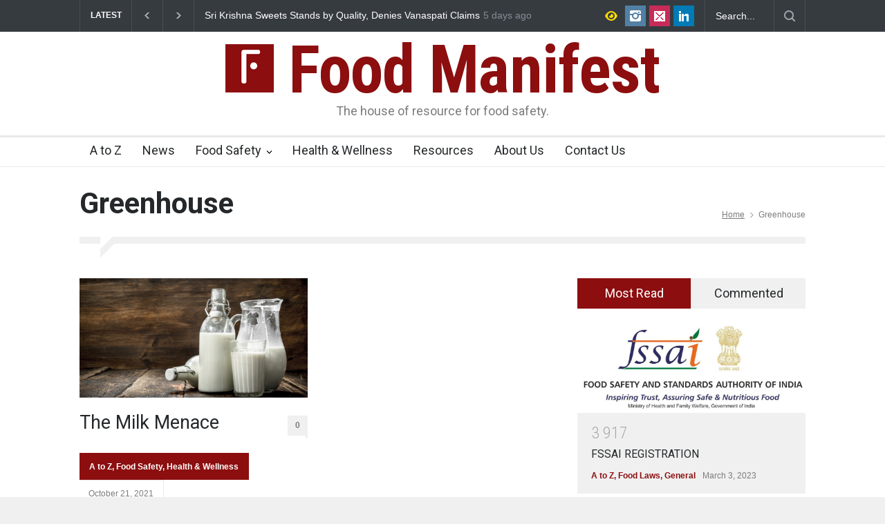

--- FILE ---
content_type: text/html; charset=UTF-8
request_url: https://foodmanifest.com/tag/greenhouse/
body_size: 18306
content:
<!DOCTYPE html>
<html lang="en-GB">
		<head>
		<!--meta-->
		<meta http-equiv="content-type" content="text/html; charset=UTF-8" />
		<meta name="generator" content="WordPress 6.8.2" />
		<meta name="viewport" content="width=device-width, initial-scale=1, maximum-scale=1.2" />
		<meta name="description" content="The house of resource for food safety." />
		<meta name="format-detection" content="telephone=no" />
		<!--style-->
		<link rel="alternate" type="application/rss+xml" title="RSS 2.0" href="https://foodmanifest.com/feed/" />
		<link rel="pingback" href="https://foodmanifest.com/xmlrpc.php" />
		<meta name='robots' content='index, follow, max-image-preview:large, max-snippet:-1, max-video-preview:-1' />
	<style>img:is([sizes="auto" i], [sizes^="auto," i]) { contain-intrinsic-size: 3000px 1500px }</style>
	
	<!-- This site is optimized with the Yoast SEO Premium plugin v22.4 (Yoast SEO v26.7) - https://yoast.com/wordpress/plugins/seo/ -->
	<title>Greenhouse Archives - FoodManifest</title>
	<link rel="canonical" href="https://foodmanifest.com/tag/greenhouse/" />
	<meta property="og:locale" content="en_GB" />
	<meta property="og:type" content="article" />
	<meta property="og:title" content="Greenhouse Archives" />
	<meta property="og:url" content="https://foodmanifest.com/tag/greenhouse/" />
	<meta property="og:site_name" content="FoodManifest" />
	<meta name="twitter:card" content="summary_large_image" />
	<script type="application/ld+json" class="yoast-schema-graph">{"@context":"https://schema.org","@graph":[{"@type":"CollectionPage","@id":"https://foodmanifest.com/tag/greenhouse/","url":"https://foodmanifest.com/tag/greenhouse/","name":"Greenhouse Archives - FoodManifest","isPartOf":{"@id":"https://foodmanifest.com/#website"},"primaryImageOfPage":{"@id":"https://foodmanifest.com/tag/greenhouse/#primaryimage"},"image":{"@id":"https://foodmanifest.com/tag/greenhouse/#primaryimage"},"thumbnailUrl":"https://foodmanifest.com/wp-content/uploads/2021/11/Untitled-design-1.png","breadcrumb":{"@id":"https://foodmanifest.com/tag/greenhouse/#breadcrumb"},"inLanguage":"en-GB"},{"@type":"ImageObject","inLanguage":"en-GB","@id":"https://foodmanifest.com/tag/greenhouse/#primaryimage","url":"https://foodmanifest.com/wp-content/uploads/2021/11/Untitled-design-1.png","contentUrl":"https://foodmanifest.com/wp-content/uploads/2021/11/Untitled-design-1.png","width":1200,"height":628},{"@type":"BreadcrumbList","@id":"https://foodmanifest.com/tag/greenhouse/#breadcrumb","itemListElement":[{"@type":"ListItem","position":1,"name":"Home","item":"https://foodmanifest.com/"},{"@type":"ListItem","position":2,"name":"Greenhouse"}]},{"@type":"WebSite","@id":"https://foodmanifest.com/#website","url":"https://foodmanifest.com/","name":"FoodManifest","description":"The house of resource for food safety.","publisher":{"@id":"https://foodmanifest.com/#organization"},"potentialAction":[{"@type":"SearchAction","target":{"@type":"EntryPoint","urlTemplate":"https://foodmanifest.com/?s={search_term_string}"},"query-input":{"@type":"PropertyValueSpecification","valueRequired":true,"valueName":"search_term_string"}}],"inLanguage":"en-GB"},{"@type":"Organization","@id":"https://foodmanifest.com/#organization","name":"VManifest","url":"https://foodmanifest.com/","logo":{"@type":"ImageObject","inLanguage":"en-GB","@id":"https://foodmanifest.com/#/schema/logo/image/","url":"https://foodmanifest.com/wp-content/uploads/2021/10/Original_edited.png","contentUrl":"https://foodmanifest.com/wp-content/uploads/2021/10/Original_edited.png","width":506,"height":503,"caption":"VManifest"},"image":{"@id":"https://foodmanifest.com/#/schema/logo/image/"}}]}</script>
	<!-- / Yoast SEO Premium plugin. -->


<link rel='dns-prefetch' href='//www.googletagmanager.com' />
<link rel='dns-prefetch' href='//fonts.googleapis.com' />
<link rel="alternate" type="application/rss+xml" title="FoodManifest &raquo; Feed" href="https://foodmanifest.com/feed/" />
<link rel="alternate" type="application/rss+xml" title="FoodManifest &raquo; Comments Feed" href="https://foodmanifest.com/comments/feed/" />
<link rel="alternate" type="application/rss+xml" title="FoodManifest &raquo; Greenhouse Tag Feed" href="https://foodmanifest.com/tag/greenhouse/feed/" />
<script type="text/javascript">
/* <![CDATA[ */
window._wpemojiSettings = {"baseUrl":"https:\/\/s.w.org\/images\/core\/emoji\/16.0.1\/72x72\/","ext":".png","svgUrl":"https:\/\/s.w.org\/images\/core\/emoji\/16.0.1\/svg\/","svgExt":".svg","source":{"concatemoji":"https:\/\/foodmanifest.com\/wp-includes\/js\/wp-emoji-release.min.js?ver=6.8.2"}};
/*! This file is auto-generated */
!function(s,n){var o,i,e;function c(e){try{var t={supportTests:e,timestamp:(new Date).valueOf()};sessionStorage.setItem(o,JSON.stringify(t))}catch(e){}}function p(e,t,n){e.clearRect(0,0,e.canvas.width,e.canvas.height),e.fillText(t,0,0);var t=new Uint32Array(e.getImageData(0,0,e.canvas.width,e.canvas.height).data),a=(e.clearRect(0,0,e.canvas.width,e.canvas.height),e.fillText(n,0,0),new Uint32Array(e.getImageData(0,0,e.canvas.width,e.canvas.height).data));return t.every(function(e,t){return e===a[t]})}function u(e,t){e.clearRect(0,0,e.canvas.width,e.canvas.height),e.fillText(t,0,0);for(var n=e.getImageData(16,16,1,1),a=0;a<n.data.length;a++)if(0!==n.data[a])return!1;return!0}function f(e,t,n,a){switch(t){case"flag":return n(e,"\ud83c\udff3\ufe0f\u200d\u26a7\ufe0f","\ud83c\udff3\ufe0f\u200b\u26a7\ufe0f")?!1:!n(e,"\ud83c\udde8\ud83c\uddf6","\ud83c\udde8\u200b\ud83c\uddf6")&&!n(e,"\ud83c\udff4\udb40\udc67\udb40\udc62\udb40\udc65\udb40\udc6e\udb40\udc67\udb40\udc7f","\ud83c\udff4\u200b\udb40\udc67\u200b\udb40\udc62\u200b\udb40\udc65\u200b\udb40\udc6e\u200b\udb40\udc67\u200b\udb40\udc7f");case"emoji":return!a(e,"\ud83e\udedf")}return!1}function g(e,t,n,a){var r="undefined"!=typeof WorkerGlobalScope&&self instanceof WorkerGlobalScope?new OffscreenCanvas(300,150):s.createElement("canvas"),o=r.getContext("2d",{willReadFrequently:!0}),i=(o.textBaseline="top",o.font="600 32px Arial",{});return e.forEach(function(e){i[e]=t(o,e,n,a)}),i}function t(e){var t=s.createElement("script");t.src=e,t.defer=!0,s.head.appendChild(t)}"undefined"!=typeof Promise&&(o="wpEmojiSettingsSupports",i=["flag","emoji"],n.supports={everything:!0,everythingExceptFlag:!0},e=new Promise(function(e){s.addEventListener("DOMContentLoaded",e,{once:!0})}),new Promise(function(t){var n=function(){try{var e=JSON.parse(sessionStorage.getItem(o));if("object"==typeof e&&"number"==typeof e.timestamp&&(new Date).valueOf()<e.timestamp+604800&&"object"==typeof e.supportTests)return e.supportTests}catch(e){}return null}();if(!n){if("undefined"!=typeof Worker&&"undefined"!=typeof OffscreenCanvas&&"undefined"!=typeof URL&&URL.createObjectURL&&"undefined"!=typeof Blob)try{var e="postMessage("+g.toString()+"("+[JSON.stringify(i),f.toString(),p.toString(),u.toString()].join(",")+"));",a=new Blob([e],{type:"text/javascript"}),r=new Worker(URL.createObjectURL(a),{name:"wpTestEmojiSupports"});return void(r.onmessage=function(e){c(n=e.data),r.terminate(),t(n)})}catch(e){}c(n=g(i,f,p,u))}t(n)}).then(function(e){for(var t in e)n.supports[t]=e[t],n.supports.everything=n.supports.everything&&n.supports[t],"flag"!==t&&(n.supports.everythingExceptFlag=n.supports.everythingExceptFlag&&n.supports[t]);n.supports.everythingExceptFlag=n.supports.everythingExceptFlag&&!n.supports.flag,n.DOMReady=!1,n.readyCallback=function(){n.DOMReady=!0}}).then(function(){return e}).then(function(){var e;n.supports.everything||(n.readyCallback(),(e=n.source||{}).concatemoji?t(e.concatemoji):e.wpemoji&&e.twemoji&&(t(e.twemoji),t(e.wpemoji)))}))}((window,document),window._wpemojiSettings);
/* ]]> */
</script>

<link rel='stylesheet' id='dashicons-css' href='https://foodmanifest.com/wp-includes/css/dashicons.min.css?ver=6.8.2' type='text/css' media='all' />
<link rel='stylesheet' id='post-views-counter-frontend-css' href='https://foodmanifest.com/wp-content/plugins/post-views-counter/css/frontend.css?ver=1.7.1' type='text/css' media='all' />
<style id='wp-emoji-styles-inline-css' type='text/css'>

	img.wp-smiley, img.emoji {
		display: inline !important;
		border: none !important;
		box-shadow: none !important;
		height: 1em !important;
		width: 1em !important;
		margin: 0 0.07em !important;
		vertical-align: -0.1em !important;
		background: none !important;
		padding: 0 !important;
	}
</style>
<link rel='stylesheet' id='wp-block-library-css' href='https://foodmanifest.com/wp-includes/css/dist/block-library/style.min.css?ver=6.8.2' type='text/css' media='all' />
<style id='wp-block-library-theme-inline-css' type='text/css'>
.wp-block-audio :where(figcaption){color:#555;font-size:13px;text-align:center}.is-dark-theme .wp-block-audio :where(figcaption){color:#ffffffa6}.wp-block-audio{margin:0 0 1em}.wp-block-code{border:1px solid #ccc;border-radius:4px;font-family:Menlo,Consolas,monaco,monospace;padding:.8em 1em}.wp-block-embed :where(figcaption){color:#555;font-size:13px;text-align:center}.is-dark-theme .wp-block-embed :where(figcaption){color:#ffffffa6}.wp-block-embed{margin:0 0 1em}.blocks-gallery-caption{color:#555;font-size:13px;text-align:center}.is-dark-theme .blocks-gallery-caption{color:#ffffffa6}:root :where(.wp-block-image figcaption){color:#555;font-size:13px;text-align:center}.is-dark-theme :root :where(.wp-block-image figcaption){color:#ffffffa6}.wp-block-image{margin:0 0 1em}.wp-block-pullquote{border-bottom:4px solid;border-top:4px solid;color:currentColor;margin-bottom:1.75em}.wp-block-pullquote cite,.wp-block-pullquote footer,.wp-block-pullquote__citation{color:currentColor;font-size:.8125em;font-style:normal;text-transform:uppercase}.wp-block-quote{border-left:.25em solid;margin:0 0 1.75em;padding-left:1em}.wp-block-quote cite,.wp-block-quote footer{color:currentColor;font-size:.8125em;font-style:normal;position:relative}.wp-block-quote:where(.has-text-align-right){border-left:none;border-right:.25em solid;padding-left:0;padding-right:1em}.wp-block-quote:where(.has-text-align-center){border:none;padding-left:0}.wp-block-quote.is-large,.wp-block-quote.is-style-large,.wp-block-quote:where(.is-style-plain){border:none}.wp-block-search .wp-block-search__label{font-weight:700}.wp-block-search__button{border:1px solid #ccc;padding:.375em .625em}:where(.wp-block-group.has-background){padding:1.25em 2.375em}.wp-block-separator.has-css-opacity{opacity:.4}.wp-block-separator{border:none;border-bottom:2px solid;margin-left:auto;margin-right:auto}.wp-block-separator.has-alpha-channel-opacity{opacity:1}.wp-block-separator:not(.is-style-wide):not(.is-style-dots){width:100px}.wp-block-separator.has-background:not(.is-style-dots){border-bottom:none;height:1px}.wp-block-separator.has-background:not(.is-style-wide):not(.is-style-dots){height:2px}.wp-block-table{margin:0 0 1em}.wp-block-table td,.wp-block-table th{word-break:normal}.wp-block-table :where(figcaption){color:#555;font-size:13px;text-align:center}.is-dark-theme .wp-block-table :where(figcaption){color:#ffffffa6}.wp-block-video :where(figcaption){color:#555;font-size:13px;text-align:center}.is-dark-theme .wp-block-video :where(figcaption){color:#ffffffa6}.wp-block-video{margin:0 0 1em}:root :where(.wp-block-template-part.has-background){margin-bottom:0;margin-top:0;padding:1.25em 2.375em}
</style>
<style id='classic-theme-styles-inline-css' type='text/css'>
/*! This file is auto-generated */
.wp-block-button__link{color:#fff;background-color:#32373c;border-radius:9999px;box-shadow:none;text-decoration:none;padding:calc(.667em + 2px) calc(1.333em + 2px);font-size:1.125em}.wp-block-file__button{background:#32373c;color:#fff;text-decoration:none}
</style>
<style id='global-styles-inline-css' type='text/css'>
:root{--wp--preset--aspect-ratio--square: 1;--wp--preset--aspect-ratio--4-3: 4/3;--wp--preset--aspect-ratio--3-4: 3/4;--wp--preset--aspect-ratio--3-2: 3/2;--wp--preset--aspect-ratio--2-3: 2/3;--wp--preset--aspect-ratio--16-9: 16/9;--wp--preset--aspect-ratio--9-16: 9/16;--wp--preset--color--black: #000000;--wp--preset--color--cyan-bluish-gray: #abb8c3;--wp--preset--color--white: #ffffff;--wp--preset--color--pale-pink: #f78da7;--wp--preset--color--vivid-red: #cf2e2e;--wp--preset--color--luminous-vivid-orange: #ff6900;--wp--preset--color--luminous-vivid-amber: #fcb900;--wp--preset--color--light-green-cyan: #7bdcb5;--wp--preset--color--vivid-green-cyan: #00d084;--wp--preset--color--pale-cyan-blue: #8ed1fc;--wp--preset--color--vivid-cyan-blue: #0693e3;--wp--preset--color--vivid-purple: #9b51e0;--wp--preset--color--pressroom-red: #ED1C24;--wp--preset--color--pressroom-light-blue: #42AAE6;--wp--preset--color--pressroom-green: #85B53E;--wp--preset--color--pressroom-orange: #F5910F;--wp--preset--color--pressroom-turquoise: #18ACB6;--wp--preset--color--pressroom-blue: #4CA5D9;--wp--preset--color--pressroom-dark-orange: #FC724B;--wp--preset--color--pressroom-brown: #C29A48;--wp--preset--color--pressroom-light-green: #00C7A6;--wp--preset--gradient--vivid-cyan-blue-to-vivid-purple: linear-gradient(135deg,rgba(6,147,227,1) 0%,rgb(155,81,224) 100%);--wp--preset--gradient--light-green-cyan-to-vivid-green-cyan: linear-gradient(135deg,rgb(122,220,180) 0%,rgb(0,208,130) 100%);--wp--preset--gradient--luminous-vivid-amber-to-luminous-vivid-orange: linear-gradient(135deg,rgba(252,185,0,1) 0%,rgba(255,105,0,1) 100%);--wp--preset--gradient--luminous-vivid-orange-to-vivid-red: linear-gradient(135deg,rgba(255,105,0,1) 0%,rgb(207,46,46) 100%);--wp--preset--gradient--very-light-gray-to-cyan-bluish-gray: linear-gradient(135deg,rgb(238,238,238) 0%,rgb(169,184,195) 100%);--wp--preset--gradient--cool-to-warm-spectrum: linear-gradient(135deg,rgb(74,234,220) 0%,rgb(151,120,209) 20%,rgb(207,42,186) 40%,rgb(238,44,130) 60%,rgb(251,105,98) 80%,rgb(254,248,76) 100%);--wp--preset--gradient--blush-light-purple: linear-gradient(135deg,rgb(255,206,236) 0%,rgb(152,150,240) 100%);--wp--preset--gradient--blush-bordeaux: linear-gradient(135deg,rgb(254,205,165) 0%,rgb(254,45,45) 50%,rgb(107,0,62) 100%);--wp--preset--gradient--luminous-dusk: linear-gradient(135deg,rgb(255,203,112) 0%,rgb(199,81,192) 50%,rgb(65,88,208) 100%);--wp--preset--gradient--pale-ocean: linear-gradient(135deg,rgb(255,245,203) 0%,rgb(182,227,212) 50%,rgb(51,167,181) 100%);--wp--preset--gradient--electric-grass: linear-gradient(135deg,rgb(202,248,128) 0%,rgb(113,206,126) 100%);--wp--preset--gradient--midnight: linear-gradient(135deg,rgb(2,3,129) 0%,rgb(40,116,252) 100%);--wp--preset--font-size--small: 13px;--wp--preset--font-size--medium: 20px;--wp--preset--font-size--large: 36px;--wp--preset--font-size--x-large: 42px;--wp--preset--spacing--20: 0.44rem;--wp--preset--spacing--30: 0.67rem;--wp--preset--spacing--40: 1rem;--wp--preset--spacing--50: 1.5rem;--wp--preset--spacing--60: 2.25rem;--wp--preset--spacing--70: 3.38rem;--wp--preset--spacing--80: 5.06rem;--wp--preset--shadow--natural: 6px 6px 9px rgba(0, 0, 0, 0.2);--wp--preset--shadow--deep: 12px 12px 50px rgba(0, 0, 0, 0.4);--wp--preset--shadow--sharp: 6px 6px 0px rgba(0, 0, 0, 0.2);--wp--preset--shadow--outlined: 6px 6px 0px -3px rgba(255, 255, 255, 1), 6px 6px rgba(0, 0, 0, 1);--wp--preset--shadow--crisp: 6px 6px 0px rgba(0, 0, 0, 1);}:where(.is-layout-flex){gap: 0.5em;}:where(.is-layout-grid){gap: 0.5em;}body .is-layout-flex{display: flex;}.is-layout-flex{flex-wrap: wrap;align-items: center;}.is-layout-flex > :is(*, div){margin: 0;}body .is-layout-grid{display: grid;}.is-layout-grid > :is(*, div){margin: 0;}:where(.wp-block-columns.is-layout-flex){gap: 2em;}:where(.wp-block-columns.is-layout-grid){gap: 2em;}:where(.wp-block-post-template.is-layout-flex){gap: 1.25em;}:where(.wp-block-post-template.is-layout-grid){gap: 1.25em;}.has-black-color{color: var(--wp--preset--color--black) !important;}.has-cyan-bluish-gray-color{color: var(--wp--preset--color--cyan-bluish-gray) !important;}.has-white-color{color: var(--wp--preset--color--white) !important;}.has-pale-pink-color{color: var(--wp--preset--color--pale-pink) !important;}.has-vivid-red-color{color: var(--wp--preset--color--vivid-red) !important;}.has-luminous-vivid-orange-color{color: var(--wp--preset--color--luminous-vivid-orange) !important;}.has-luminous-vivid-amber-color{color: var(--wp--preset--color--luminous-vivid-amber) !important;}.has-light-green-cyan-color{color: var(--wp--preset--color--light-green-cyan) !important;}.has-vivid-green-cyan-color{color: var(--wp--preset--color--vivid-green-cyan) !important;}.has-pale-cyan-blue-color{color: var(--wp--preset--color--pale-cyan-blue) !important;}.has-vivid-cyan-blue-color{color: var(--wp--preset--color--vivid-cyan-blue) !important;}.has-vivid-purple-color{color: var(--wp--preset--color--vivid-purple) !important;}.has-black-background-color{background-color: var(--wp--preset--color--black) !important;}.has-cyan-bluish-gray-background-color{background-color: var(--wp--preset--color--cyan-bluish-gray) !important;}.has-white-background-color{background-color: var(--wp--preset--color--white) !important;}.has-pale-pink-background-color{background-color: var(--wp--preset--color--pale-pink) !important;}.has-vivid-red-background-color{background-color: var(--wp--preset--color--vivid-red) !important;}.has-luminous-vivid-orange-background-color{background-color: var(--wp--preset--color--luminous-vivid-orange) !important;}.has-luminous-vivid-amber-background-color{background-color: var(--wp--preset--color--luminous-vivid-amber) !important;}.has-light-green-cyan-background-color{background-color: var(--wp--preset--color--light-green-cyan) !important;}.has-vivid-green-cyan-background-color{background-color: var(--wp--preset--color--vivid-green-cyan) !important;}.has-pale-cyan-blue-background-color{background-color: var(--wp--preset--color--pale-cyan-blue) !important;}.has-vivid-cyan-blue-background-color{background-color: var(--wp--preset--color--vivid-cyan-blue) !important;}.has-vivid-purple-background-color{background-color: var(--wp--preset--color--vivid-purple) !important;}.has-black-border-color{border-color: var(--wp--preset--color--black) !important;}.has-cyan-bluish-gray-border-color{border-color: var(--wp--preset--color--cyan-bluish-gray) !important;}.has-white-border-color{border-color: var(--wp--preset--color--white) !important;}.has-pale-pink-border-color{border-color: var(--wp--preset--color--pale-pink) !important;}.has-vivid-red-border-color{border-color: var(--wp--preset--color--vivid-red) !important;}.has-luminous-vivid-orange-border-color{border-color: var(--wp--preset--color--luminous-vivid-orange) !important;}.has-luminous-vivid-amber-border-color{border-color: var(--wp--preset--color--luminous-vivid-amber) !important;}.has-light-green-cyan-border-color{border-color: var(--wp--preset--color--light-green-cyan) !important;}.has-vivid-green-cyan-border-color{border-color: var(--wp--preset--color--vivid-green-cyan) !important;}.has-pale-cyan-blue-border-color{border-color: var(--wp--preset--color--pale-cyan-blue) !important;}.has-vivid-cyan-blue-border-color{border-color: var(--wp--preset--color--vivid-cyan-blue) !important;}.has-vivid-purple-border-color{border-color: var(--wp--preset--color--vivid-purple) !important;}.has-vivid-cyan-blue-to-vivid-purple-gradient-background{background: var(--wp--preset--gradient--vivid-cyan-blue-to-vivid-purple) !important;}.has-light-green-cyan-to-vivid-green-cyan-gradient-background{background: var(--wp--preset--gradient--light-green-cyan-to-vivid-green-cyan) !important;}.has-luminous-vivid-amber-to-luminous-vivid-orange-gradient-background{background: var(--wp--preset--gradient--luminous-vivid-amber-to-luminous-vivid-orange) !important;}.has-luminous-vivid-orange-to-vivid-red-gradient-background{background: var(--wp--preset--gradient--luminous-vivid-orange-to-vivid-red) !important;}.has-very-light-gray-to-cyan-bluish-gray-gradient-background{background: var(--wp--preset--gradient--very-light-gray-to-cyan-bluish-gray) !important;}.has-cool-to-warm-spectrum-gradient-background{background: var(--wp--preset--gradient--cool-to-warm-spectrum) !important;}.has-blush-light-purple-gradient-background{background: var(--wp--preset--gradient--blush-light-purple) !important;}.has-blush-bordeaux-gradient-background{background: var(--wp--preset--gradient--blush-bordeaux) !important;}.has-luminous-dusk-gradient-background{background: var(--wp--preset--gradient--luminous-dusk) !important;}.has-pale-ocean-gradient-background{background: var(--wp--preset--gradient--pale-ocean) !important;}.has-electric-grass-gradient-background{background: var(--wp--preset--gradient--electric-grass) !important;}.has-midnight-gradient-background{background: var(--wp--preset--gradient--midnight) !important;}.has-small-font-size{font-size: var(--wp--preset--font-size--small) !important;}.has-medium-font-size{font-size: var(--wp--preset--font-size--medium) !important;}.has-large-font-size{font-size: var(--wp--preset--font-size--large) !important;}.has-x-large-font-size{font-size: var(--wp--preset--font-size--x-large) !important;}
:where(.wp-block-post-template.is-layout-flex){gap: 1.25em;}:where(.wp-block-post-template.is-layout-grid){gap: 1.25em;}
:where(.wp-block-columns.is-layout-flex){gap: 2em;}:where(.wp-block-columns.is-layout-grid){gap: 2em;}
:root :where(.wp-block-pullquote){font-size: 1.5em;line-height: 1.6;}
</style>
<link rel='stylesheet' id='contact-form-7-css' href='https://foodmanifest.com/wp-content/plugins/contact-form-7/includes/css/styles.css?ver=6.1.4' type='text/css' media='all' />
<link rel='stylesheet' id='google-font-roboto-css' href='//fonts.googleapis.com/css?family=Roboto%3A300%2C400%2C700&#038;ver=6.8.2' type='text/css' media='all' />
<link rel='stylesheet' id='google-font-roboto-condensed-css' href='//fonts.googleapis.com/css?family=Roboto+Condensed%3A300%2C400%2C700&#038;ver=6.8.2' type='text/css' media='all' />
<link rel='stylesheet' id='reset-css' href='https://foodmanifest.com/wp-content/themes/pressroom/style/reset.css?ver=6.8.2' type='text/css' media='all' />
<link rel='stylesheet' id='superfish-css' href='https://foodmanifest.com/wp-content/themes/pressroom/style/superfish.css?ver=6.8.2' type='text/css' media='all' />
<link rel='stylesheet' id='prettyPhoto-css' href='https://foodmanifest.com/wp-content/themes/pressroom/style/prettyPhoto.css?ver=6.8.2' type='text/css' media='all' />
<link rel='stylesheet' id='jquery-qtip-css' href='https://foodmanifest.com/wp-content/themes/pressroom/style/jquery.qtip.css?ver=6.8.2' type='text/css' media='all' />
<link rel='stylesheet' id='odometer-css' href='https://foodmanifest.com/wp-content/themes/pressroom/style/odometer-theme-default.css?ver=6.8.2' type='text/css' media='all' />
<link rel='stylesheet' id='animations-css' href='https://foodmanifest.com/wp-content/themes/pressroom/style/animations.css?ver=6.8.2' type='text/css' media='all' />
<link rel='stylesheet' id='main-style-css' href='https://foodmanifest.com/wp-content/themes/pressroom/style.css?ver=6.8.2' type='text/css' media='all' />
<link rel='stylesheet' id='responsive-css' href='https://foodmanifest.com/wp-content/themes/pressroom/style/responsive.css?ver=6.8.2' type='text/css' media='all' />
<link rel='stylesheet' id='custom-css' href='https://foodmanifest.com/wp-content/themes/pressroom/custom.css?ver=6.8.2' type='text/css' media='all' />
<script type="text/javascript" src="https://foodmanifest.com/wp-includes/js/jquery/jquery.min.js?ver=3.7.1" id="jquery-core-js"></script>
<script type="text/javascript" src="https://foodmanifest.com/wp-includes/js/jquery/jquery-migrate.min.js?ver=3.4.1" id="jquery-migrate-js"></script>
<script></script><link rel="https://api.w.org/" href="https://foodmanifest.com/wp-json/" /><link rel="alternate" title="JSON" type="application/json" href="https://foodmanifest.com/wp-json/wp/v2/tags/87" /><link rel="EditURI" type="application/rsd+xml" title="RSD" href="https://foodmanifest.com/xmlrpc.php?rsd" />
<meta name="generator" content="WordPress 6.8.2" />
<meta name="generator" content="Powered by WPBakery Page Builder - drag and drop page builder for WordPress."/>
<link rel="icon" href="https://foodmanifest.com/wp-content/uploads/2021/11/Copy-of-Original-size-foodmanifest-Logo-Logo-150x150.png" sizes="32x32" />
<link rel="icon" href="https://foodmanifest.com/wp-content/uploads/2021/11/Copy-of-Original-size-foodmanifest-Logo-Logo-300x300.png" sizes="192x192" />
<link rel="apple-touch-icon" href="https://foodmanifest.com/wp-content/uploads/2021/11/Copy-of-Original-size-foodmanifest-Logo-Logo-300x300.png" />
<meta name="msapplication-TileImage" content="https://foodmanifest.com/wp-content/uploads/2021/11/Copy-of-Original-size-foodmanifest-Logo-Logo-300x300.png" />
<noscript><style> .wpb_animate_when_almost_visible { opacity: 1; }</style></noscript><!--custom style-->
<style type="text/css">
		p a,
	table a,
	.about_subtitle,
	.header h1,
	.header h1 a,
	.blog  ul.post_details.simple li.category,
	.blog  ul.post_details.simple li.category a,
	.post.single .post_details a,
	.review_summary .number,
	.announcement .expose,
	#cancel_comment,
	.more.highlight,
	.more.active:hover,
	.wp-block-latest-posts a,
	.wp-block-categories a,
	.wp-block-archives a
		{
		color: #8c0e0f;
	}
		.more:hover
	{
		color: #FFF;
	}
	.menu_container .ubermenu .ubermenu-nav li:hover, .menu_container .ubermenu .ubermenu-nav li.ubermenu-active, .menu_container .ubermenu .ubermenu-nav li.ubermenu-current-menu-item, .menu_container .ubermenu .ubermenu-nav li.ubermenu-current-menu-parent, .menu_container .ubermenu .ubermenu-nav li.ubermenu-current-menu-ancestor,
	.menu_container .ubermenu .ubermenu-nav li.ubermenu-item-has-children:hover,
	.style_2.menu_container .ubermenu .ubermenu-nav li:hover, .style_2.menu_container .ubermenu .ubermenu-nav li.ubermenu-current-menu-item,
	.style_2.menu_container .ubermenu .ubermenu-nav li.ubermenu-active,
	.style_2.menu_container .ubermenu .ubermenu-nav li:hover a, .style_2.menu_container .ubermenu .ubermenu-nav li.ubermenu-current-menu-item a,
	.style_2.menu_container .ubermenu .ubermenu-nav li.ubermenu-item-has-children:hover a,
	.style_2.menu_container .ubermenu .ubermenu-nav li.ubermenu-current-menu-parent, .style_2.menu_container .ubermenu .ubermenu-nav li.ubermenu-current-menu-ancestor,
	.style_3.menu_container .ubermenu .ubermenu-nav li:hover, .style_3.menu_container .ubermenu .ubermenu-nav li.ubermenu-current-menu-item,
	.style_3.menu_container .ubermenu .ubermenu-nav li.ubermenu-active,
	.style_3.menu_container .ubermenu .ubermenu-nav li:hover a, .style_3.menu_container .ubermenu .ubermenu-nav li.ubermenu-current-menu-item a,
	.style_3.menu_container .ubermenu .ubermenu-nav li.ubermenu-item-has-children:hover a,
	.style_3.menu_container .ubermenu .ubermenu-nav li.ubermenu-current-menu-parent, .style_3.menu_container .ubermenu .ubermenu-nav li.ubermenu-current-menu-ancestor,
	.style_5.menu_container .ubermenu .ubermenu-nav li:hover, .style_5.menu_container .ubermenu .ubermenu-nav li.ubermenu-current-menu-item,
	.style_5.menu_container .ubermenu .ubermenu-nav li.ubermenu-active,
	.style_5.menu_container .ubermenu .ubermenu-nav li:hover a, .style_5.menu_container .ubermenu .ubermenu-nav li.ubermenu-current-menu-item a,
	.style_5.menu_container .ubermenu .ubermenu-nav li.ubermenu-item-has-children:hover a,
	.style_5.menu_container .ubermenu .ubermenu-nav li.ubermenu-current-menu-parent, .style_5.menu_container .ubermenu .ubermenu-nav li.ubermenu-current-menu-ancestor,
	.style_10.menu_container .ubermenu .ubermenu-nav li:hover, .style_10.menu_container .ubermenu .ubermenu-nav li.ubermenu-current-menu-item,
	.style_10.menu_container .ubermenu .ubermenu-nav li.ubermenu-active,
	.style_10.menu_container .ubermenu .ubermenu-nav li:hover a, .style_10.menu_container .ubermenu .ubermenu-nav li.ubermenu-current-menu-item a,
	.style_10.menu_container .ubermenu .ubermenu-nav li.ubermenu-item-has-children:hover a,
	.style_10.menu_container .ubermenu .ubermenu-nav li.ubermenu-current-menu-parent, .style_10.menu_container .ubermenu .ubermenu-nav li.ubermenu-current-menu-ancestor,
	.style_3.menu_container,
	.style_3.menu_container .ubermenu .ubermenu-nav li,
	.style_4.menu_container .ubermenu .ubermenu-nav li:hover, .style_4.menu_container .ubermenu .ubermenu-nav li.ubermenu-current-menu-item,
	.style_4.menu_container .ubermenu .ubermenu-nav li.ubermenu-item-has-children:hover,
	.style_4.menu_container .ubermenu .ubermenu-nav li:hover a, .style_4.menu_container .ubermenu .ubermenu-nav li.ubermenu-current-menu-item a,
	.style_4.menu_container .ubermenu .ubermenu-nav li.ubermenu-item-has-children:hover a,
	.style_4.menu_container .ubermenu .ubermenu-nav li.ubermenu-current-menu-parent, .style_4.menu_container .ubermenu .ubermenu-nav li.ubermenu-current-menu-ancestor
	{
		border-top-color: #8c0e0f;
	}
	.style_4.menu_container,
	.style_4.menu_container .ubermenu .ubermenu-nav li
	{
		background-color: #F0F0F0;
		border-color: #F0F0F0;
	}
	.style_2.menu_container .ubermenu .ubermenu-nav li:hover, .style_2.menu_container .ubermenu .ubermenu-nav li.ubermenu-current-menu-item,
	.style_2.menu_container .ubermenu .ubermenu-nav li.ubermenu-active,
	.style_2.menu_container .ubermenu .ubermenu-nav li:hover a, .style_2.menu_container .ubermenu .ubermenu-nav li.ubermenu-current-menu-item a,
	.style_2.menu_container .ubermenu .ubermenu-nav li.ubermenu-item-has-children:hover a,
	.style_2.menu_container .ubermenu .ubermenu-nav li.ubermenu-current-menu-parent, .style_2.menu_container .ubermenu .ubermenu-nav li.ubermenu-current-menu-ancestor,
	.style_3.menu_container .ubermenu .ubermenu-nav li:hover, .style_3.menu_container .ubermenu .ubermenu-nav li.ubermenu-current-menu-item,
	.style_3.menu_container .ubermenu .ubermenu-nav li.ubermenu-active,
	.style_3.menu_container .ubermenu .ubermenu-nav li:hover a, .style_3.menu_container .ubermenu .ubermenu-nav li.ubermenu-current-menu-item a,
	.style_3.menu_container .ubermenu .ubermenu-nav li.ubermenu-item-has-children:hover a,
	.style_3.menu_container .ubermenu .ubermenu-nav li.ubermenu-current-menu-parent, .style_3.menu_container .ubermenu .ubermenu-nav li.ubermenu-current-menu-ancestor,
	.style_5.menu_container .ubermenu .ubermenu-nav li:hover, .style_5.menu_container .ubermenu .ubermenu-nav li.ubermenu-current-menu-item,
	.style_5.menu_container .ubermenu .ubermenu-nav li.ubermenu-active,
	.style_5.menu_container .ubermenu .ubermenu-nav li:hover a, .style_5.menu_container .ubermenu .ubermenu-nav li.ubermenu-current-menu-item a,
	.style_5.menu_container .ubermenu .ubermenu-nav li.ubermenu-item-has-children:hover a,
	.style_5.menu_container .ubermenu .ubermenu-nav li.ubermenu-current-menu-parent, .style_5.menu_container .ubermenu .ubermenu-nav li.ubermenu-current-menu-ancestor,
	.style_10.menu_container .ubermenu .ubermenu-nav li:hover, .style_10.menu_container .ubermenu .ubermenu-nav li.ubermenu-current-menu-item,
	.style_10.menu_container .ubermenu .ubermenu-nav li.ubermenu-active,
	.style_10.menu_container .ubermenu .ubermenu-nav li:hover a, .style_10.menu_container .ubermenu .ubermenu-nav li.ubermenu-current-menu-item a,
	.style_10.menu_container .ubermenu .ubermenu-nav li.ubermenu-item-has-children:hover a,
	.style_10.menu_container .ubermenu .ubermenu-nav li.ubermenu-current-menu-parent, .style_10.menu_container .ubermenu .ubermenu-nav li.ubermenu-current-menu-ancestor
	{
		border-bottom-color: #8c0e0f;
	}
	.box_header,
	.widgettitle,
	.mobile-menu-switch,
	.widget_categories a:hover,
	.widget_tag_cloud a:hover,
	.taxonomies a:hover,
	.review_summary .number,
	.tabs.small .tabs_navigation li a:hover,
	.tabs.small .tabs_navigation li a.selected,
	.tabs.small .tabs_navigation li.ui-tabs-active a,
	.vertical_menu li.is-active a,
	.accordion .ui-accordion-header.ui-state-active,
	.more.highlight,
	.more.active:hover,
	.more.active,
	.more:hover
		{
		border-color: #8c0e0f;
	}
	.post .comments_number:hover .arrow_comments,
	.footer .post .comments_number:hover .arrow_comments,
	.tabs_navigation li.ui-tabs-active span
		{
		border-color: #8c0e0f transparent;
	}
	.mobile_menu_container .ubermenu .ubermenu-nav li.ubermenu-current-menu-item>a,
	.mobile_menu_container .ubermenu .ubermenu-nav li.ubermenu-current-menu-ancestor ul li.ubermenu-current-menu-item a,
	.mobile_menu_container .ubermenu .ubermenu-nav li.ubermenu-current-menu-ancestor ul li.ubermenu-current-menu-parent ul li.ubermenu-current-menu-item a,
	.mobile_menu_container .ubermenu .ubermenu-nav li.ubermenu-current-menu-ancestor a,
	.mobile_menu_container .ubermenu .ubermenu-nav li.ubermenu-current-menu-ancestor ul li.ubermenu-current-menu-parent a,
	.mobile_menu_container .ubermenu .ubermenu-nav li.ubermenu-current-menu-ancestor ul li.ubermenu-current-menu-parent ul li.ubermenu-current-menu-parent a,
	.mobile-menu-switch .line,
	.mobile-menu-switch:hover,
		.slider_navigation .slider_control a:hover,
	a.slider_control:hover,
	.slider_posts_list .slider_posts_list_bar,
	.vc_row  .wpb_column .blog .post .with_number .comments_number:hover,
	.footer .post .comments_number:hover,
	.post_details li.category,
	.dropcap .dropcap_label.active,
	.widget_categories a:hover,
	.widget_tag_cloud a:hover,
	.taxonomies a:hover,
	.value_container .value_bar,
	.pagination li a:hover,
	.pagination li.selected a,
	.pagination li.selected span,
	.tabs_navigation li a:hover,
	.tabs_navigation li a.selected,
	.tabs_navigation li.ui-tabs-active a,
	.vertical_menu li.is-active a,
	.accordion .ui-accordion-header.ui-state-active,
	.icon.fullscreen:hover,
	.more.active,
	.more:hover,
	.gallery_popup .slider_navigation .slider_control a:hover,
	.style_2.menu_container .ubermenu .ubermenu-nav a:hover,
	.style_3.menu_container .ubermenu .ubermenu-nav a:hover,
	.style_2.menu_container .ubermenu .ubermenu-nav li:hover, .style_2.menu_container .ubermenu .ubermenu-nav li.ubermenu-current-menu-item,
	.style_2.menu_container .ubermenu .ubermenu-nav li.ubermenu-active,
	.style_2.menu_container .ubermenu .ubermenu-nav li:hover a, .style_2.menu_container .ubermenu .ubermenu-nav li.ubermenu-current-menu-item a,
	.style_2.menu_container .ubermenu .ubermenu-nav li.ubermenu-item-has-children:hover a,
	.style_2.menu_container .ubermenu .ubermenu-nav li.ubermenu-current-menu-parent, .style_2.menu_container .ubermenu .ubermenu-nav li.ubermenu-current-menu-ancestor,
	.style_3.menu_container .ubermenu .ubermenu-nav li:hover, .style_3.menu_container .ubermenu .ubermenu-nav li.ubermenu-current-menu-item,
	.style_3.menu_container .ubermenu .ubermenu-nav li.ubermenu-active,
	.style_3.menu_container .ubermenu .ubermenu-nav li:hover a, .style_3.menu_container .ubermenu .ubermenu-nav li.ubermenu-current-menu-item a,
	.style_3.menu_container .ubermenu .ubermenu-nav li.ubermenu-item-has-children:hover a,
	.style_3.menu_container .ubermenu .ubermenu-nav li.ubermenu-current-menu-parent, .style_3.menu_container .ubermenu .ubermenu-nav li.ubermenu-current-menu-ancestor,
	.style_5.menu_container .ubermenu .ubermenu-nav li:hover, .style_5.menu_container .ubermenu .ubermenu-nav li.ubermenu-current-menu-item,
	.style_5.menu_container .ubermenu .ubermenu-nav li.ubermenu-active,
	.style_5.menu_container .ubermenu .ubermenu-nav li:hover a, .style_5.menu_container .ubermenu .ubermenu-nav li.ubermenu-current-menu-item a,
	.style_5.menu_container .ubermenu .ubermenu-nav li.ubermenu-item-has-children:hover a,
	.style_5.menu_container .ubermenu .ubermenu-nav li.ubermenu-current-menu-parent, .style_5.menu_container .ubermenu .ubermenu-nav li.ubermenu-current-menu-ancestor,
	.style_10.menu_container .ubermenu .ubermenu-nav li:hover, .style_10.menu_container .ubermenu .ubermenu-nav li.ubermenu-current-menu-item,
	.style_10.menu_container .ubermenu .ubermenu-nav li.ubermenu-active,
	.style_10.menu_container .ubermenu .ubermenu-nav li:hover a, .style_10.menu_container .ubermenu .ubermenu-nav li.ubermenu-current-menu-item a,
	.style_10.menu_container .ubermenu .ubermenu-nav li.ubermenu-item-has-children:hover a,
	.style_10.menu_container .ubermenu .ubermenu-nav li.ubermenu-current-menu-parent, .style_10.menu_container .ubermenu .ubermenu-nav li.ubermenu-current-menu-ancestor,
	.style_5.menu_container .ubermenu .ubermenu-nav a:hover,
	.style_10.menu_container .ubermenu .ubermenu-nav a:hover
		{
		background-color: #8c0e0f;
	}
	.style_5.menu_container,
	.style_5.menu_container .ubermenu .ubermenu-nav li,
	.style_7.menu_container,
	.style_7.menu_container .ubermenu .ubermenu-nav li,
	.style_9.menu_container,
	.style_9.menu_container .ubermenu .ubermenu-nav li
	{
		background-color: #363B40;
		border-color: #363B40;
	}
	.read_more .arrow
	{
		background: #8c0e0f url("https://foodmanifest.com/wp-content/themes/pressroom/images/icons/navigation/call_to_action_arrow.png") no-repeat;
	}
	.accordion .ui-accordion-header:hover .ui-accordion-header-icon
	{
		background: #8c0e0f url("https://foodmanifest.com/wp-content/themes/pressroom/images/icons/navigation/accordion_arrow_down_hover.png") no-repeat 0 0;
	}
	</style>	</head>
		<body class="archive tag tag-greenhouse tag-87 wp-theme-pressroom wpb-js-composer js-comp-ver-7.5 vc_responsive">
				<div class="site_container">
							<div class="header_top_bar_container clearfix">
								<div class="header_top_bar clearfix">
					<form class="search_form" action="https://foodmanifest.com">
	<input name="s" class="search_input" type="text" value="Search..." placeholder="Search...">
	<input type="submit" value="" class="search_submit">
</form>		<ul class="social_icons clearfix colors">
						<li><a  target='_blank' href="https://www.instagram.com/food_manifest" class="social_icon instagram">&nbsp;</a></li>
						<li><a href="https://x.com/F00dmanifest" class="social_icon mail">&nbsp;</a></li>
						<li><a  target='_blank' href="https://www.linkedin.com/company/food-manifest/" class="social_icon linkedin">&nbsp;</a></li>
					</ul>
				<a href="#" class="high_contrast_switch_icon dark">&nbsp;</a>
				<div class="latest_news_scrolling_list_container"><ul><li class="category">LATEST</li><li class="left"><a href="#"></a></li><li class="right"><a href="#"></a></li><li class="posts"><ul class="latest_news_scrolling_list"><li><a href="https://foodmanifest.com/sri-krishna-sweets-stands-by-quality-denies-vanaspati-claims/" title="Sri Krishna Sweets Stands by Quality, Denies Vanaspati Claims">Sri Krishna Sweets Stands by Quality, Denies Vanaspati Claims</a></li><li><a href="https://foodmanifest.com/nestle-india-clarifies-infant-formula-recall-assures-no-impact-on-indian-market/" title="Nestlé India Clarifies Infant Formula Recall, Assures No Impact on Indian Market">Nestlé India Clarifies Infant Formula Recall, Assures No Impact on Indian Market</a></li><li><a href="https://foodmanifest.com/sewage-contamination-in-drinking-water-sparks-health-alert-in-greater-noida/" title="Sewage Contamination in Drinking Water Sparks Health Alert in Greater Noida">Sewage Contamination in Drinking Water Sparks Health Alert in Greater Noida</a></li></ul></li><li class="date"><abbr title="2026-01-15T11:48:06+05.500" class="timeago current">2026-01-15T11:48:06+05.500</abbr><abbr title="2026-01-15T10:59:54+05.500" class="timeago">2026-01-15T10:59:54+05.500</abbr><abbr title="2026-01-15T10:58:29+05.500" class="timeago">2026-01-15T10:58:29+05.500</abbr></li></ul></div>				</div>
								</div>
							<!-- Header -->
			<div class="header_container">
				<div class="header clearfix">
										<div class="logo">
						<h1><a href="https://foodmanifest.com" title="FoodManifest">
														<img src="http://foodmanifest.com/wp-content/uploads/2024/04/70x70.png" alt="logo" />
																					Food Manifest													</a></h1>
						<h4>The house of resource for food safety.</h4>
					</div>
											<div class="header_top_right_sidebar_container">
															<div class="textwidget"><div class="placeholder">728 x 90</div></div>
														</div>
										</div>
			</div>
								<div class="menu_container   collapsible-mobile-submenus">
						<a href="#" class="mobile-menu-switch">
							<span class="line"></span>
							<span class="line"></span>
							<span class="line"></span>
						</a>
						<div class="mobile-menu-divider"></div>
					<nav class="ubermenu clearfix"><ul id="menu-full-menu" class="sf-menu ubermenu-nav"><li id="menu-item-9331" class="ubermenu-item ubermenu-item-type-taxonomy ubermenu-item-object-category ubermenu-item-9331"><a href="https://foodmanifest.com/category/foodmanifest-articles/">A to Z</a></li>
<li id="menu-item-9328" class="ubermenu-item ubermenu-item-type-taxonomy ubermenu-item-object-category ubermenu-item-9328"><a href="https://foodmanifest.com/category/news/">News</a></li>
<li id="menu-item-9326" class="ubermenu-item ubermenu-item-type-taxonomy ubermenu-item-object-category ubermenu-item-has-children ubermenu-item-9326"><a href="https://foodmanifest.com/category/food-safety/">Food Safety</a><a href="#" class="template-arrow-menu"></a>
<ul class="sub-menu">
	<li id="menu-item-9747" class="ubermenu-item ubermenu-item-type-taxonomy ubermenu-item-object-category ubermenu-item-9747"><a href="https://foodmanifest.com/category/food-laws/">Food Laws</a></li>
	<li id="menu-item-9748" class="ubermenu-item ubermenu-item-type-taxonomy ubermenu-item-object-category ubermenu-item-9748"><a href="https://foodmanifest.com/category/food-hygiene/">Food Hygiene</a></li>
	<li id="menu-item-9749" class="ubermenu-item ubermenu-item-type-taxonomy ubermenu-item-object-category ubermenu-item-9749"><a href="https://foodmanifest.com/category/food-safety/">Food Safety</a></li>
</ul>
</li>
<li id="menu-item-9329" class="ubermenu-item ubermenu-item-type-taxonomy ubermenu-item-object-category ubermenu-item-9329"><a href="https://foodmanifest.com/category/health-and-wellness/">Health &amp; Wellness</a></li>
<li id="menu-item-9745" class="ubermenu-item ubermenu-item-type-taxonomy ubermenu-item-object-category ubermenu-item-9745"><a href="https://foodmanifest.com/category/resources/">Resources</a></li>
<li id="menu-item-9409" class="ubermenu-item ubermenu-item-type-post_type ubermenu-item-object-page ubermenu-item-9409"><a href="https://foodmanifest.com/about-us/">About Us</a></li>
<li id="menu-item-10917" class="ubermenu-item ubermenu-item-type-post_type ubermenu-item-object-page ubermenu-item-10917"><a href="https://foodmanifest.com/contact-us/">Contact Us</a></li>
</ul></nav>					</div>
							<!-- /Header --><div class="theme_page relative">
	<div class="vc_row wpb_row vc_row-fluid page_header vertical_align_table clearfix page_margin_top">
		<div class="page_header_left">
						<h1 class="page_title">Greenhouse</h1>
		</div>
		<div class="page_header_right">
			<ul class="bread_crumb">
				<li>
					<a href="https://foodmanifest.com" title="Home">
						Home					</a>
				</li>
				<li class="separator icon_small_arrow right_gray">
					&nbsp;
				</li>
				<li>
					Greenhouse				</li>
			</ul>
		</div>
	</div>
	<div class="clearfix">
		<div class="wpb-content-wrapper"><div class="vc_row wpb_row vc_row-fluid"><div class="wpb_column vc_column_container vc_col-sm-12"><div class="wpb_wrapper"><div class="divider_block clearfix"><hr class="divider first"><hr class="divider subheader_arrow"><hr class="divider last"></div></div></div></div><div class="vc_row wpb_row vc_row-fluid"><div class="wpb_column vc_column_container vc_col-sm-8"><div class="wpb_wrapper"><div class="vc_row wpb_row vc_row-fluid"><div class="vc_col-sm-6 wpb_column vc_column_container"><ul class="blog clearfix"><li class=" post post-9593 type-post status-publish format-standard has-post-thumbnail hentry category-foodmanifest-articles category-food-safety category-health-and-wellness tag-adulteration tag-cow tag-greenhouse tag-milk tag-nutrition"><a class="post_image" href="https://foodmanifest.com/the-milk-menace/" title="The Milk Menace"><img fetchpriority="high" decoding="async" width="330" height="173" src="https://foodmanifest.com/wp-content/uploads/2021/11/Untitled-design-1.png" class="attachment-blog-post-thumb size-blog-post-thumb wp-post-image" alt="The Milk Menace" title="" srcset="https://foodmanifest.com/wp-content/uploads/2021/11/Untitled-design-1.png 1200w, https://foodmanifest.com/wp-content/uploads/2021/11/Untitled-design-1-300x157.png 300w, https://foodmanifest.com/wp-content/uploads/2021/11/Untitled-design-1-1024x536.png 1024w" sizes="(max-width: 330px) 100vw, 330px" /></a><h2 class="clearfix with_number"><a href="https://foodmanifest.com/the-milk-menace/" title="The Milk Menace">The Milk Menace</a><a href="https://foodmanifest.com/the-milk-menace/#respond" title="0 comments" class="comments_number">0<span class="arrow_comments"></span></a></h2><ul class="post_details"><li class="category"><a class="category-6" href="https://foodmanifest.com/category/foodmanifest-articles/" title="View all posts filed under A to Z">A to Z</a>, <a class="category-56" href="https://foodmanifest.com/category/food-safety/" title="View all posts filed under Food Safety">Food Safety</a>, <a class="category-55" href="https://foodmanifest.com/category/health-and-wellness/" title="View all posts filed under Health &amp; Wellness">Health &amp; Wellness</a></li><li class="date">October 21, 2021</li></ul><p>&nbsp; The merits and demerits of milk has been a topic of debate for at least the past thousand years. In the United States, milk was one of the first foods ever to be tested in a laboratory, and in present times, it is one of the most regulated food in most nations worldwide. How Important is</p>
<a title="READ MORE" href="https://foodmanifest.com/the-milk-menace/" class="read_more"><span class="arrow"></span><span>READ MORE</span></a></li></ul></div></div><input type="hidden" name="theme_blog_2_columns_pagination" value="{&quot;pr_pagination&quot;:&quot;1&quot;,&quot;items_per_page&quot;:&quot;6&quot;,&quot;ids&quot;:&quot;-&quot;,&quot;featured_post&quot;:&quot;-&quot;,&quot;show_post_title&quot;:&quot;1&quot;,&quot;show_post_excerpt&quot;:&quot;1&quot;,&quot;read_more&quot;:&quot;1&quot;,&quot;read_more_featured&quot;:&quot;1&quot;,&quot;show_post_categories&quot;:&quot;1&quot;,&quot;show_post_author&quot;:&quot;0&quot;,&quot;show_post_date&quot;:&quot;1&quot;,&quot;show_post_comments_box&quot;:&quot;1&quot;,&quot;tag&quot;:&quot;greenhouse&quot;,&quot;monthnum&quot;:0,&quot;day&quot;:0,&quot;year&quot;:0,&quot;w&quot;:0,&quot;page_uri&quot;:&quot;\/tag\/greenhouse\/&quot;}" /></div></div><div class="wpb_column vc_column_container vc_col-sm-4"><div class="wpb_wrapper"><div class="clearfix tabs no_scroll page_margin_top" data-interval="0">
			<ul class="tabs_navigation clearfix"><li><a href="#sidebar-most-read" class="">Most Read</a></li><li><a href="#sidebar-most-commented" class="">Commented</a></li></ul>

			
			<div id="sidebar-most-read" class="wpb_tab">
				<ul class="blog rating clearfix page_margin_top"><li class="post"><a href="https://foodmanifest.com/fssai-registration/" title="FSSAI REGISTRATION"><img decoding="async" width="453" height="187" src="https://foodmanifest.com/wp-content/uploads/2021/11/1519800127980-edited.jpg" class="attachment-blog-post-thumb-medium size-blog-post-thumb-medium wp-post-image" alt="The Milk Menace" title="" srcset="https://foodmanifest.com/wp-content/uploads/2021/11/1519800127980-edited.jpg 1236w, https://foodmanifest.com/wp-content/uploads/2021/11/1519800127980-edited-300x124.jpg 300w, https://foodmanifest.com/wp-content/uploads/2021/11/1519800127980-edited-1024x423.jpg 1024w" sizes="(max-width: 453px) 100vw, 453px" /></a><div class="post_content">
				<span class="number animated_element" data-value="3917"></span>
				<h5><a href="https://foodmanifest.com/fssai-registration/" title="FSSAI REGISTRATION">FSSAI REGISTRATION</a></h5><ul class="post_details simple"><li class="category"><a class="category-6" href="https://foodmanifest.com/category/foodmanifest-articles/" title="View all posts filed under A to Z">A to Z</a>, <a class="category-51" href="https://foodmanifest.com/category/food-laws/" title="View all posts filed under Food Laws">Food Laws</a>, <a class="category-1" href="https://foodmanifest.com/category/general/" title="View all posts filed under General">General</a></li><li class="date">March 3, 2023</li></ul></div></li><li class="post"><div class="post_content">
				<span class="number animated_element" data-value="2999"></span>
				<h5><a href="https://foodmanifest.com/protein-powder-is-it-good-for-you/" title="Protein Powder : Is It Good For You?">Protein Powder : Is It Good For You?</a></h5><ul class="post_details simple"><li class="category container-category-6"><a class="category-6" href="https://foodmanifest.com/category/foodmanifest-articles/" title="View all posts filed under A to Z">A to Z</a></li><li class="date">May 23, 2022</li></ul></div></li><li class="post"><div class="post_content">
				<span class="number animated_element" data-value="2203"></span>
				<h5><a href="https://foodmanifest.com/dangerous-foods-to-reheat-what-turns-toxic-and-why/" title="Dangerous Foods to Reheat: What Turns Toxic and Why">Dangerous Foods to Reheat: What Turns Toxic and Why</a></h5><ul class="post_details simple"><li class="category"><a class="category-56" href="https://foodmanifest.com/category/food-safety/" title="View all posts filed under Food Safety">Food Safety</a>, <a class="category-55" href="https://foodmanifest.com/category/health-and-wellness/" title="View all posts filed under Health &amp; Wellness">Health &amp; Wellness</a></li><li class="date">February 18, 2025</li></ul></div></li><li class="post"><div class="post_content">
				<span class="number animated_element" data-value="1850"></span>
				<h5><a href="https://foodmanifest.com/ins-551-sand-in-our-food/" title="INS 551: Sand in our food?">INS 551: Sand in our food?</a></h5><ul class="post_details simple"><li class="category"><a class="category-6" href="https://foodmanifest.com/category/foodmanifest-articles/" title="View all posts filed under A to Z">A to Z</a>, <a class="category-56" href="https://foodmanifest.com/category/food-safety/" title="View all posts filed under Food Safety">Food Safety</a>, <a class="category-55" href="https://foodmanifest.com/category/health-and-wellness/" title="View all posts filed under Health &amp; Wellness">Health &amp; Wellness</a>, <a class="category-65" href="https://foodmanifest.com/category/resources/" title="View all posts filed under Resources">Resources</a></li><li class="date">September 12, 2022</li></ul></div></li><li class="post"><div class="post_content">
				<span class="number animated_element" data-value="1526"></span>
				<h5><a href="https://foodmanifest.com/cassava-a-lifeline-with-hidden-risks-for-millions/" title="Cassava: A Lifeline with Hidden Risks for Millions">Cassava: A Lifeline with Hidden Risks for Millions</a></h5><ul class="post_details simple"><li class="category"><a class="category-56" href="https://foodmanifest.com/category/food-safety/" title="View all posts filed under Food Safety">Food Safety</a>, <a class="category-55" href="https://foodmanifest.com/category/health-and-wellness/" title="View all posts filed under Health &amp; Wellness">Health &amp; Wellness</a></li><li class="date">February 3, 2025</li></ul></div></li></ul><a class="more page_margin_top" href="http://quanticalabs.com/wp_themes/pressroom/blog/" title="SHOW MORE">SHOW MORE</a>
			</div> 
			<div id="sidebar-most-commented" class="wpb_tab">
				<ul class="blog rating clearfix page_margin_top"><li class="post"><a href="https://foodmanifest.com/food-safety-management-systems-a-guide/" title="Food Safety Management Systems: A Guide"><img decoding="async" width="332" height="187" src="https://foodmanifest.com/wp-content/uploads/2022/05/Untitled-design.png" class="attachment-blog-post-thumb-medium size-blog-post-thumb-medium wp-post-image" alt="The Milk Menace" title="" srcset="https://foodmanifest.com/wp-content/uploads/2022/05/Untitled-design.png 2460w, https://foodmanifest.com/wp-content/uploads/2022/05/Untitled-design-300x169.png 300w, https://foodmanifest.com/wp-content/uploads/2022/05/Untitled-design-1024x577.png 1024w" sizes="(max-width: 332px) 100vw, 332px" /></a><div class="post_content">
				<span class="number animated_element" data-value="2"></span>
				<h5><a href="https://foodmanifest.com/food-safety-management-systems-a-guide/" title="Food Safety Management Systems: A Guide">Food Safety Management Systems: A Guide</a></h5><ul class="post_details simple"><li class="category"><a class="category-6" href="https://foodmanifest.com/category/foodmanifest-articles/" title="View all posts filed under A to Z">A to Z</a>, <a class="category-63" href="https://foodmanifest.com/category/food-hygiene/" title="View all posts filed under Food Hygiene">Food Hygiene</a>, <a class="category-51" href="https://foodmanifest.com/category/food-laws/" title="View all posts filed under Food Laws">Food Laws</a>, <a class="category-56" href="https://foodmanifest.com/category/food-safety/" title="View all posts filed under Food Safety">Food Safety</a>, <a class="category-1" href="https://foodmanifest.com/category/general/" title="View all posts filed under General">General</a></li><li class="date">June 26, 2022</li></ul></div></li><li class="post"><div class="post_content">
				<span class="number animated_element" data-value="1"></span>
				<h5><a href="https://foodmanifest.com/restaurant-industry-in-india/" title="The Restaurant Industry in India">The Restaurant Industry in India</a></h5><ul class="post_details simple"><li class="category"><a class="category-6" href="https://foodmanifest.com/category/foodmanifest-articles/" title="View all posts filed under A to Z">A to Z</a>, <a class="category-1" href="https://foodmanifest.com/category/general/" title="View all posts filed under General">General</a>, <a class="category-5" href="https://foodmanifest.com/category/news/" title="View all posts filed under News">News</a></li><li class="date">September 2, 2021</li></ul></div></li><li class="post"><div class="post_content">
				<span class="number animated_element" data-value="1"></span>
				<h5><a href="https://foodmanifest.com/malachite-green-adulteration-whats-this-dye-doing-in-our-food/" title="Malachite Green Adulteration: What’s This Dye Doing In Our Food?">Malachite Green Adulteration: What’s This Dye Doing In Our Food?</a></h5><ul class="post_details simple"><li class="category"><a class="category-6" href="https://foodmanifest.com/category/foodmanifest-articles/" title="View all posts filed under A to Z">A to Z</a>, <a class="category-56" href="https://foodmanifest.com/category/food-safety/" title="View all posts filed under Food Safety">Food Safety</a>, <a class="category-55" href="https://foodmanifest.com/category/health-and-wellness/" title="View all posts filed under Health &amp; Wellness">Health &amp; Wellness</a>, <a class="category-65" href="https://foodmanifest.com/category/resources/" title="View all posts filed under Resources">Resources</a></li><li class="date">November 21, 2021</li></ul></div></li></ul><a class="more page_margin_top" href="http://quanticalabs.com/wp_themes/pressroom/blog/" title="SHOW MORE">SHOW MORE</a>
			</div> 
		</div><h4 class="box_header page_margin_top_section">Latest Posts</h4><div class="vertical_carousel_container clearfix"><ul class="blog small vertical_carousel visible-3 autoplay-0 pause_on_hover-1 scroll-1"><li class="post">
			<a href="https://foodmanifest.com/the-milk-menace/" title="The Milk Menace" class="post_image clearfix"><img decoding="async" width="100" height="52" src="https://foodmanifest.com/wp-content/uploads/2021/11/Untitled-design-1.png" class="attachment-pressroom-small-thumb size-pressroom-small-thumb wp-post-image" alt="The Milk Menace" title="" srcset="https://foodmanifest.com/wp-content/uploads/2021/11/Untitled-design-1.png 1200w, https://foodmanifest.com/wp-content/uploads/2021/11/Untitled-design-1-300x157.png 300w, https://foodmanifest.com/wp-content/uploads/2021/11/Untitled-design-1-1024x536.png 1024w" sizes="(max-width: 100px) 100vw, 100px" /></a><div class="post_content"><h5><a href="https://foodmanifest.com/the-milk-menace/" title="The Milk Menace">The Milk Menace</a></h5>
			<ul class="post_details simple"><li class="category"><a class="category-6" href="https://foodmanifest.com/category/foodmanifest-articles/" title="View all posts filed under A to Z">A to Z</a>, <a class="category-56" href="https://foodmanifest.com/category/food-safety/" title="View all posts filed under Food Safety">Food Safety</a>, <a class="category-55" href="https://foodmanifest.com/category/health-and-wellness/" title="View all posts filed under Health &amp; Wellness">Health &amp; Wellness</a></li><li class="date">October 21, 2021</li>
			</ul></div></li></ul></div></div></div></div>
</div>	</div>
</div>
						<div class="footer_container">
				<div class="footer clearfix">
					<div class="vc_row wpb_row vc_row-fluid ">
						<div class='vc_col-sm-4 wpb_column vc_column_container'><h4 class='box_header'>About Food Manifest</h4><p class="padding_top_bottom_25">We act as your one-stop resource on the web for all things food, food safety and hygiene, and well-being.The Food Manifest team utilises the blog platform with the goal of increasing social awareness on the important issues of food safety and health.
</p>		<div class="vc_row wpb_row vc_row-fluid">
						<div class="vc_col-sm-6 wpb_column vc_column_container">
				<h5>Food Manifest</h5>				<p>
					C/o VManifest Private Limited.<br>Industrial Estate<br>Kalamassery, Kochi				</p>
							</div>
						<div class="vc_col-sm-6 wpb_column vc_column_container">
				<h5>Contact Us</h5>				<p>
					Tel : 0484 3510629<br>foodmanifest@gmail.com<br>				</p>
							</div>
					</div>
		<h4 class='box_header page_margin_top'>Get In Touch With Us</h4>		<ul class="social_icons dark page_margin_top clearfix">
						<li><a target='_blank' href="https://www.linkedin.com/company/food-manifest/" class="social_icon linkedin"></a></li>
						<li><a target='_blank' href="https://www.instagram.com/food_manifest/" class="social_icon instagram"></a></li>
						<li><a target='_blank' href="https://x.com/F00dmanifest" class="social_icon mail"></a></li>
					</ul>
		</div><div class='vc_col-sm-4 wpb_column vc_column_container'>		<h4 class='box_header'>Latest Posts</h4><div class="vertical_carousel_container"><ul class="blog small vertical_carousel visible-3 autoplay-1 pause_on_hover-1 scroll-1"><li class="post">
				<a href="https://foodmanifest.com/sri-krishna-sweets-stands-by-quality-denies-vanaspati-claims/" title="Sri Krishna Sweets Stands by Quality, Denies Vanaspati Claims" class="post_image"><img width="100" height="100" src="https://foodmanifest.com/wp-content/uploads/2026/01/sri-krishna-sweets-1715250187-100x100.webp" class="attachment-pressroom-small-thumb size-pressroom-small-thumb wp-post-image" alt="Blog Template" title="" decoding="async" loading="lazy" srcset="https://foodmanifest.com/wp-content/uploads/2026/01/sri-krishna-sweets-1715250187-100x100.webp 100w, https://foodmanifest.com/wp-content/uploads/2026/01/sri-krishna-sweets-1715250187-150x150.webp 150w" sizes="auto, (max-width: 100px) 100vw, 100px" /></a><div class="post_content"><h5><a href="https://foodmanifest.com/sri-krishna-sweets-stands-by-quality-denies-vanaspati-claims/" title="Sri Krishna Sweets Stands by Quality, Denies Vanaspati Claims">Sri Krishna Sweets Stands by Quality, Denies Vanaspati Claims</a></h5>
				<ul class="post_details simple"><li class="category"><a class="category-6" href="https://foodmanifest.com/category/foodmanifest-articles/" title="View all posts filed under A to Z">A to Z</a>, <a class="category-63" href="https://foodmanifest.com/category/food-hygiene/" title="View all posts filed under Food Hygiene">Food Hygiene</a>, <a class="category-56" href="https://foodmanifest.com/category/food-safety/" title="View all posts filed under Food Safety">Food Safety</a>, <a class="category-55" href="https://foodmanifest.com/category/health-and-wellness/" title="View all posts filed under Health &amp; Wellness">Health &amp; Wellness</a>, <a class="category-5" href="https://foodmanifest.com/category/news/" title="View all posts filed under News">News</a></li><li class="date">January 15, 2026</li>
				</ul></div></li><li class="post">
				<a href="https://foodmanifest.com/nestle-india-clarifies-infant-formula-recall-assures-no-impact-on-indian-market/" title="Nestlé India Clarifies Infant Formula Recall, Assures No Impact on Indian Market" class="post_image"><img width="100" height="100" src="https://foodmanifest.com/wp-content/uploads/2026/01/48db5c90-f251-4282-908f-6e0b3bfce3f5-100x100.webp" class="attachment-pressroom-small-thumb size-pressroom-small-thumb wp-post-image" alt="Blog Template" title="" decoding="async" loading="lazy" srcset="https://foodmanifest.com/wp-content/uploads/2026/01/48db5c90-f251-4282-908f-6e0b3bfce3f5-100x100.webp 100w, https://foodmanifest.com/wp-content/uploads/2026/01/48db5c90-f251-4282-908f-6e0b3bfce3f5-150x150.webp 150w, https://foodmanifest.com/wp-content/uploads/2026/01/48db5c90-f251-4282-908f-6e0b3bfce3f5-524x524.webp 524w" sizes="auto, (max-width: 100px) 100vw, 100px" /></a><div class="post_content"><h5><a href="https://foodmanifest.com/nestle-india-clarifies-infant-formula-recall-assures-no-impact-on-indian-market/" title="Nestlé India Clarifies Infant Formula Recall, Assures No Impact on Indian Market">Nestlé India Clarifies Infant Formula Recall, Assures No Impact on Indian Market</a></h5>
				<ul class="post_details simple"><li class="category"><a class="category-6" href="https://foodmanifest.com/category/foodmanifest-articles/" title="View all posts filed under A to Z">A to Z</a>, <a class="category-63" href="https://foodmanifest.com/category/food-hygiene/" title="View all posts filed under Food Hygiene">Food Hygiene</a>, <a class="category-56" href="https://foodmanifest.com/category/food-safety/" title="View all posts filed under Food Safety">Food Safety</a>, <a class="category-55" href="https://foodmanifest.com/category/health-and-wellness/" title="View all posts filed under Health &amp; Wellness">Health &amp; Wellness</a>, <a class="category-5" href="https://foodmanifest.com/category/news/" title="View all posts filed under News">News</a></li><li class="date">January 15, 2026</li>
				</ul></div></li><li class="post">
				<a href="https://foodmanifest.com/sewage-contamination-in-drinking-water-sparks-health-alert-in-greater-noida/" title="Sewage Contamination in Drinking Water Sparks Health Alert in Greater Noida" class="post_image"><img width="100" height="100" src="https://foodmanifest.com/wp-content/uploads/2026/01/drinking-water-contamination-faucet-recall-100x100.jpg" class="attachment-pressroom-small-thumb size-pressroom-small-thumb wp-post-image" alt="Blog Template" title="" decoding="async" loading="lazy" srcset="https://foodmanifest.com/wp-content/uploads/2026/01/drinking-water-contamination-faucet-recall-100x100.jpg 100w, https://foodmanifest.com/wp-content/uploads/2026/01/drinking-water-contamination-faucet-recall-150x150.jpg 150w, https://foodmanifest.com/wp-content/uploads/2026/01/drinking-water-contamination-faucet-recall-524x524.jpg 524w" sizes="auto, (max-width: 100px) 100vw, 100px" /></a><div class="post_content"><h5><a href="https://foodmanifest.com/sewage-contamination-in-drinking-water-sparks-health-alert-in-greater-noida/" title="Sewage Contamination in Drinking Water Sparks Health Alert in Greater Noida">Sewage Contamination in Drinking Water Sparks Health Alert in Greater Noida</a></h5>
				<ul class="post_details simple"><li class="category"><a class="category-6" href="https://foodmanifest.com/category/foodmanifest-articles/" title="View all posts filed under A to Z">A to Z</a>, <a class="category-63" href="https://foodmanifest.com/category/food-hygiene/" title="View all posts filed under Food Hygiene">Food Hygiene</a>, <a class="category-56" href="https://foodmanifest.com/category/food-safety/" title="View all posts filed under Food Safety">Food Safety</a>, <a class="category-55" href="https://foodmanifest.com/category/health-and-wellness/" title="View all posts filed under Health &amp; Wellness">Health &amp; Wellness</a>, <a class="category-5" href="https://foodmanifest.com/category/news/" title="View all posts filed under News">News</a></li><li class="date">January 15, 2026</li>
				</ul></div></li><li class="post">
				<a href="https://foodmanifest.com/is-aluminium-foil-safe-for-food-storage/" title="Is Aluminium Foil Safe for Food Storage?" class="post_image"><img width="100" height="100" src="https://foodmanifest.com/wp-content/uploads/2026/01/95536037-100x100.avif" class="attachment-pressroom-small-thumb size-pressroom-small-thumb wp-post-image" alt="Blog Template" title="" decoding="async" loading="lazy" srcset="https://foodmanifest.com/wp-content/uploads/2026/01/95536037-100x100.avif 100w, https://foodmanifest.com/wp-content/uploads/2026/01/95536037-150x150.avif 150w" sizes="auto, (max-width: 100px) 100vw, 100px" /></a><div class="post_content"><h5><a href="https://foodmanifest.com/is-aluminium-foil-safe-for-food-storage/" title="Is Aluminium Foil Safe for Food Storage?">Is Aluminium Foil Safe for Food Storage?</a></h5>
				<ul class="post_details simple"><li class="category"><a class="category-6" href="https://foodmanifest.com/category/foodmanifest-articles/" title="View all posts filed under A to Z">A to Z</a>, <a class="category-63" href="https://foodmanifest.com/category/food-hygiene/" title="View all posts filed under Food Hygiene">Food Hygiene</a>, <a class="category-56" href="https://foodmanifest.com/category/food-safety/" title="View all posts filed under Food Safety">Food Safety</a>, <a class="category-55" href="https://foodmanifest.com/category/health-and-wellness/" title="View all posts filed under Health &amp; Wellness">Health &amp; Wellness</a>, <a class="category-5" href="https://foodmanifest.com/category/news/" title="View all posts filed under News">News</a></li><li class="date">January 14, 2026</li>
				</ul></div></li><li class="post">
				<a href="https://foodmanifest.com/fssai-raids-expose-adulteration-and-hygiene-lapses-across-states/" title="FSSAI Raids Expose Adulteration and Hygiene Lapses Across States" class="post_image"><img width="100" height="100" src="https://foodmanifest.com/wp-content/uploads/2026/01/Food-Adulteration-1280x720-1-100x100.webp" class="attachment-pressroom-small-thumb size-pressroom-small-thumb wp-post-image" alt="Blog Template" title="" decoding="async" loading="lazy" srcset="https://foodmanifest.com/wp-content/uploads/2026/01/Food-Adulteration-1280x720-1-100x100.webp 100w, https://foodmanifest.com/wp-content/uploads/2026/01/Food-Adulteration-1280x720-1-150x150.webp 150w, https://foodmanifest.com/wp-content/uploads/2026/01/Food-Adulteration-1280x720-1-524x524.webp 524w" sizes="auto, (max-width: 100px) 100vw, 100px" /></a><div class="post_content"><h5><a href="https://foodmanifest.com/fssai-raids-expose-adulteration-and-hygiene-lapses-across-states/" title="FSSAI Raids Expose Adulteration and Hygiene Lapses Across States">FSSAI Raids Expose Adulteration and Hygiene Lapses Across States</a></h5>
				<ul class="post_details simple"><li class="category"><a class="category-6" href="https://foodmanifest.com/category/foodmanifest-articles/" title="View all posts filed under A to Z">A to Z</a>, <a class="category-63" href="https://foodmanifest.com/category/food-hygiene/" title="View all posts filed under Food Hygiene">Food Hygiene</a>, <a class="category-56" href="https://foodmanifest.com/category/food-safety/" title="View all posts filed under Food Safety">Food Safety</a>, <a class="category-55" href="https://foodmanifest.com/category/health-and-wellness/" title="View all posts filed under Health &amp; Wellness">Health &amp; Wellness</a>, <a class="category-5" href="https://foodmanifest.com/category/news/" title="View all posts filed under News">News</a></li><li class="date">January 14, 2026</li>
				</ul></div></li></ul></div></div><div class='vc_col-sm-4 wpb_column vc_column_container'>		<h4 class='box_header'>Health &#038; Welness</h4><div class="vertical_carousel_container page_margin_top"><ul class="blog small vertical_carousel visible-3 autoplay-0 pause_on_hover-0 scroll-1"><li class="post">
				<a href="https://foodmanifest.com/events-tip-shake-it-up/" title="Key Trends Shaping the Food and Beverage Industry in 2021" class="post_image"><img width="289" height="242" src="https://foodmanifest.com/wp-content/uploads/2019/07/Untitled-design.png" class="attachment-blog-post-thumb size-blog-post-thumb wp-post-image" alt="Blog Template" title="" decoding="async" loading="lazy" srcset="https://foodmanifest.com/wp-content/uploads/2019/07/Untitled-design.png 940w, https://foodmanifest.com/wp-content/uploads/2019/07/Untitled-design-300x251.png 300w, https://foodmanifest.com/wp-content/uploads/2019/07/Untitled-design-400x337.png 400w" sizes="auto, (max-width: 289px) 100vw, 289px" /></a><div class="post_content"><h5><a href="https://foodmanifest.com/events-tip-shake-it-up/" title="Key Trends Shaping the Food and Beverage Industry in 2021">Key Trends Shaping the Food and Beverage Industry in 2021</a></h5>
				<ul class="post_details simple"><li class="category"><a class="category-6" href="https://foodmanifest.com/category/foodmanifest-articles/" title="View all posts filed under A to Z">A to Z</a>, <a class="category-1" href="https://foodmanifest.com/category/general/" title="View all posts filed under General">General</a>, <a class="category-55" href="https://foodmanifest.com/category/health-and-wellness/" title="View all posts filed under Health &amp; Wellness">Health &amp; Wellness</a></li><li class="date">July 16, 2019</li>
				</ul></div></li><li class="post">
				<a href="https://foodmanifest.com/covid-coronavirus-truth-myth/" title="COVID and Coronavirus: Truth v/s Myth" class="post_image"><img width="330" height="220" src="https://foodmanifest.com/wp-content/uploads/2019/05/c19.png" class="attachment-blog-post-thumb size-blog-post-thumb wp-post-image" alt="Blog Template" title="" decoding="async" loading="lazy" srcset="https://foodmanifest.com/wp-content/uploads/2019/05/c19.png 1800w, https://foodmanifest.com/wp-content/uploads/2019/05/c19-300x200.png 300w, https://foodmanifest.com/wp-content/uploads/2019/05/c19-1024x683.png 1024w" sizes="auto, (max-width: 330px) 100vw, 330px" /></a><div class="post_content"><h5><a href="https://foodmanifest.com/covid-coronavirus-truth-myth/" title="COVID and Coronavirus: Truth v/s Myth">COVID and Coronavirus: Truth v/s Myth</a></h5>
				<ul class="post_details simple"><li class="category"><a class="category-6" href="https://foodmanifest.com/category/foodmanifest-articles/" title="View all posts filed under A to Z">A to Z</a>, <a class="category-1" href="https://foodmanifest.com/category/general/" title="View all posts filed under General">General</a>, <a class="category-55" href="https://foodmanifest.com/category/health-and-wellness/" title="View all posts filed under Health &amp; Wellness">Health &amp; Wellness</a></li><li class="date">April 24, 2021</li>
				</ul></div></li><li class="post">
				<a href="https://foodmanifest.com/potassium-rich-foods/" title="Potassium - What You Need To Know." class="post_image"><img width="330" height="220" src="https://foodmanifest.com/wp-content/uploads/2019/04/Pottasioum.png" class="attachment-blog-post-thumb size-blog-post-thumb wp-post-image" alt="Blog Template" title="" decoding="async" loading="lazy" srcset="https://foodmanifest.com/wp-content/uploads/2019/04/Pottasioum.png 1800w, https://foodmanifest.com/wp-content/uploads/2019/04/Pottasioum-300x200.png 300w, https://foodmanifest.com/wp-content/uploads/2019/04/Pottasioum-1024x683.png 1024w" sizes="auto, (max-width: 330px) 100vw, 330px" /></a><div class="post_content"><h5><a href="https://foodmanifest.com/potassium-rich-foods/" title="Potassium - What You Need To Know.">Potassium - What You Need To Know.</a></h5>
				<ul class="post_details simple"><li class="category"><a class="category-6" href="https://foodmanifest.com/category/foodmanifest-articles/" title="View all posts filed under A to Z">A to Z</a>, <a class="category-55" href="https://foodmanifest.com/category/health-and-wellness/" title="View all posts filed under Health &amp; Wellness">Health &amp; Wellness</a></li><li class="date">August 1, 2021</li>
				</ul></div></li></ul></div></div>					</div>
					<div class="vc_row wpb_row vc_row-fluid page_margin_top_section">
						<div class="vc_col-sm-9 wpb_column vc_column_container"><ul id="menu-footer-menu" class="footer_menu"><li id="menu-item-10986" class="ubermenu-item ubermenu-item-type-taxonomy ubermenu-item-object-category ubermenu-item-10986"><h4><a href="https://foodmanifest.com/category/foodmanifest-articles/">A to Z</a></h4></li>
<li id="menu-item-11607" class="ubermenu-item ubermenu-item-type-taxonomy ubermenu-item-object-category ubermenu-item-11607"><h4><a href="https://foodmanifest.com/category/news/">News</a></h4></li>
<li id="menu-item-10987" class="ubermenu-item ubermenu-item-type-taxonomy ubermenu-item-object-category ubermenu-item-10987"><h4><a href="https://foodmanifest.com/category/food-safety/">Food Safety</a></h4></li>
<li id="menu-item-10988" class="ubermenu-item ubermenu-item-type-taxonomy ubermenu-item-object-category ubermenu-item-10988"><h4><a href="https://foodmanifest.com/category/health-and-wellness/">Health &amp; Wellness</a></h4></li>
<li id="menu-item-11608" class="ubermenu-item ubermenu-item-type-taxonomy ubermenu-item-object-category ubermenu-item-11608"><h4><a href="https://foodmanifest.com/category/resources/">Resources</a></h4></li>
</ul></div><div class='vc_col-sm-3 wpb_column vc_column_container'>			<div class="textwidget"><a class="scroll_top" href="#top" title="Scroll to top">Top</a></div>
		</div>					</div>
										<div class="vc_row wpb_row vc_row-fluid copyright_row">
												<div class="vc_col-sm-8 wpb_column vc_column_container">
							© Copyright <a target="_blank" title="Food Manifest" href="#">Food Manifest</a>						</div>
						<div class="vc_col-sm-4 wpb_column vc_column_container"><ul id="menu-footer-menu-2" class="footer_menu"><li id="menu-item-10996" class="ubermenu-item ubermenu-item-type-post_type ubermenu-item-object-page ubermenu-item-10996"><h6><a href="https://foodmanifest.com/join-us/">Join Us!</a></h6></li>
<li id="menu-item-10997" class="ubermenu-item ubermenu-item-type-post_type ubermenu-item-object-page ubermenu-item-10997"><h6><a href="https://foodmanifest.com/terms-conditions/">Terms &#038; Conditions</a></h6></li>
<li id="menu-item-10998" class="ubermenu-item ubermenu-item-type-post_type ubermenu-item-object-page ubermenu-item-10998"><h6><a href="https://foodmanifest.com/contact-us/">Contact Us</a></h6></li>
</ul></div>					</div>
									</div>
			</div>
		</div>
		<div class="background_overlay"></div>
		<script type="speculationrules">
{"prefetch":[{"source":"document","where":{"and":[{"href_matches":"\/*"},{"not":{"href_matches":["\/wp-*.php","\/wp-admin\/*","\/wp-content\/uploads\/*","\/wp-content\/*","\/wp-content\/plugins\/*","\/wp-content\/themes\/pressroom\/*","\/*\\?(.+)"]}},{"not":{"selector_matches":"a[rel~=\"nofollow\"]"}},{"not":{"selector_matches":".no-prefetch, .no-prefetch a"}}]},"eagerness":"conservative"}]}
</script>
<script type="text/html" id="wpb-modifications"> window.wpbCustomElement = 1; </script><link rel='stylesheet' id='js_composer_front-css' href='https://foodmanifest.com/wp-content/plugins/js_composer/assets/css/js_composer.min.css?ver=7.5' type='text/css' media='all' />
<script type="text/javascript" src="https://foodmanifest.com/wp-includes/js/dist/hooks.min.js?ver=4d63a3d491d11ffd8ac6" id="wp-hooks-js"></script>
<script type="text/javascript" src="https://foodmanifest.com/wp-includes/js/dist/i18n.min.js?ver=5e580eb46a90c2b997e6" id="wp-i18n-js"></script>
<script type="text/javascript" id="wp-i18n-js-after">
/* <![CDATA[ */
wp.i18n.setLocaleData( { 'text direction\u0004ltr': [ 'ltr' ] } );
/* ]]> */
</script>
<script type="text/javascript" src="https://foodmanifest.com/wp-content/plugins/contact-form-7/includes/swv/js/index.js?ver=6.1.4" id="swv-js"></script>
<script type="text/javascript" id="contact-form-7-js-before">
/* <![CDATA[ */
var wpcf7 = {
    "api": {
        "root": "https:\/\/foodmanifest.com\/wp-json\/",
        "namespace": "contact-form-7\/v1"
    },
    "cached": 1
};
/* ]]> */
</script>
<script type="text/javascript" src="https://foodmanifest.com/wp-content/plugins/contact-form-7/includes/js/index.js?ver=6.1.4" id="contact-form-7-js"></script>
<script type="text/javascript" src="https://foodmanifest.com/wp-includes/js/jquery/ui/core.min.js?ver=1.13.3" id="jquery-ui-core-js"></script>
<script type="text/javascript" src="https://foodmanifest.com/wp-includes/js/jquery/ui/accordion.min.js?ver=1.13.3" id="jquery-ui-accordion-js"></script>
<script type="text/javascript" src="https://foodmanifest.com/wp-includes/js/jquery/ui/tabs.min.js?ver=1.13.3" id="jquery-ui-tabs-js"></script>
<script type="text/javascript" src="https://foodmanifest.com/wp-content/themes/pressroom/js/jquery.imagesloaded-packed.js?ver=6.8.2" id="jquery-imagesloaded-js"></script>
<script type="text/javascript" src="https://foodmanifest.com/wp-content/themes/pressroom/js/jquery.ba-bbq.min.js?ver=6.8.2" id="jquery-ba-bqq-js"></script>
<script type="text/javascript" src="https://foodmanifest.com/wp-content/themes/pressroom/js/jquery.history.js?ver=6.8.2" id="jquery-history-js"></script>
<script type="text/javascript" src="https://foodmanifest.com/wp-content/themes/pressroom/js/jquery.easing.1.4.1.js?ver=6.8.2" id="jquery-easing-js"></script>
<script type="text/javascript" src="https://foodmanifest.com/wp-content/themes/pressroom/js/jquery.carouFredSel-6.2.1-packed.js?ver=6.8.2" id="jquery-carouFredSel-js"></script>
<script type="text/javascript" src="https://foodmanifest.com/wp-content/themes/pressroom/js/jquery.touchSwipe.min.js?ver=6.8.2" id="jquery-touchSwipe-js"></script>
<script type="text/javascript" src="https://foodmanifest.com/wp-content/themes/pressroom/js/jquery.transit.min.js?ver=6.8.2" id="jquery-transit-js"></script>
<script type="text/javascript" src="https://foodmanifest.com/wp-content/themes/pressroom/js/jquery.sliderControl.js?ver=6.8.2" id="jquery-sliderControl-js"></script>
<script type="text/javascript" src="https://foodmanifest.com/wp-content/themes/pressroom/js/jquery.timeago.js?ver=6.8.2" id="jquery-timeago-js"></script>
<script type="text/javascript" src="https://foodmanifest.com/wp-content/themes/pressroom/js/jquery.hint.js?ver=6.8.2" id="jquery-hint-js"></script>
<script type="text/javascript" src="https://foodmanifest.com/wp-content/themes/pressroom/js/jquery.qtip.min.js?ver=6.8.2" id="jquery-qtip-js"></script>
<script type="text/javascript" src="https://foodmanifest.com/wp-content/themes/pressroom/js/jquery.blockUI.js?ver=6.8.2" id="jquery-block-ui-js"></script>
<script type="text/javascript" src="https://foodmanifest.com/wp-content/themes/pressroom/js/jquery.prettyPhoto.js?ver=6.8.2" id="jquery-prettyPhoto-js"></script>
<script type="text/javascript" src="https://foodmanifest.com/wp-content/themes/pressroom/js/odometer.min.js?ver=6.8.2" id="jquery-odometer-js"></script>
<script type="text/javascript" src="https://www.googletagmanager.com/gtag/js?id=gayathrikallukaran%40gmail.com&amp;ver=6.8.2" id="google-analytics-js"></script>
<script type="text/javascript" id="google-analytics-js-after">
/* <![CDATA[ */
window.dataLayer = window.dataLayer || [];
  function gtag(){dataLayer.push(arguments);}
  gtag('js', new Date());

  gtag('config', 'gayathrikallukaran@gmail.com');
/* ]]> */
</script>
<script type="text/javascript" id="theme-main-js-extra">
/* <![CDATA[ */
var config = [];
config = {"ajaxurl":"https:\/\/foodmanifest.com\/wp-admin\/admin-ajax.php","themename":"pressroom","home_url":"https:\/\/foodmanifest.com","is_rtl":0,"color_scheme":"light","page_number":0,"pr_ajax_nonce":"15c5eeaaa6"};;
/* ]]> */
</script>
<script type="text/javascript" src="https://foodmanifest.com/wp-content/themes/pressroom/js/main.js?ver=6.8.2" id="theme-main-js"></script>
<script type="text/javascript" src="https://foodmanifest.com/wp-content/plugins/js_composer/assets/js/dist/js_composer_front.min.js?ver=7.5" id="wpb_composer_front_js-js"></script>
<script type="text/javascript" src="https://foodmanifest.com/wp-content/plugins/js_composer/assets/lib/bower/jquery-ui-tabs-rotate/jquery-ui-tabs-rotate.min.js?ver=7.5" id="jquery_ui_tabs_rotate-js"></script>
<script></script>	</body>
</html>

<!-- Page cached by LiteSpeed Cache 7.6.2 on 2026-01-20 10:05:39 -->